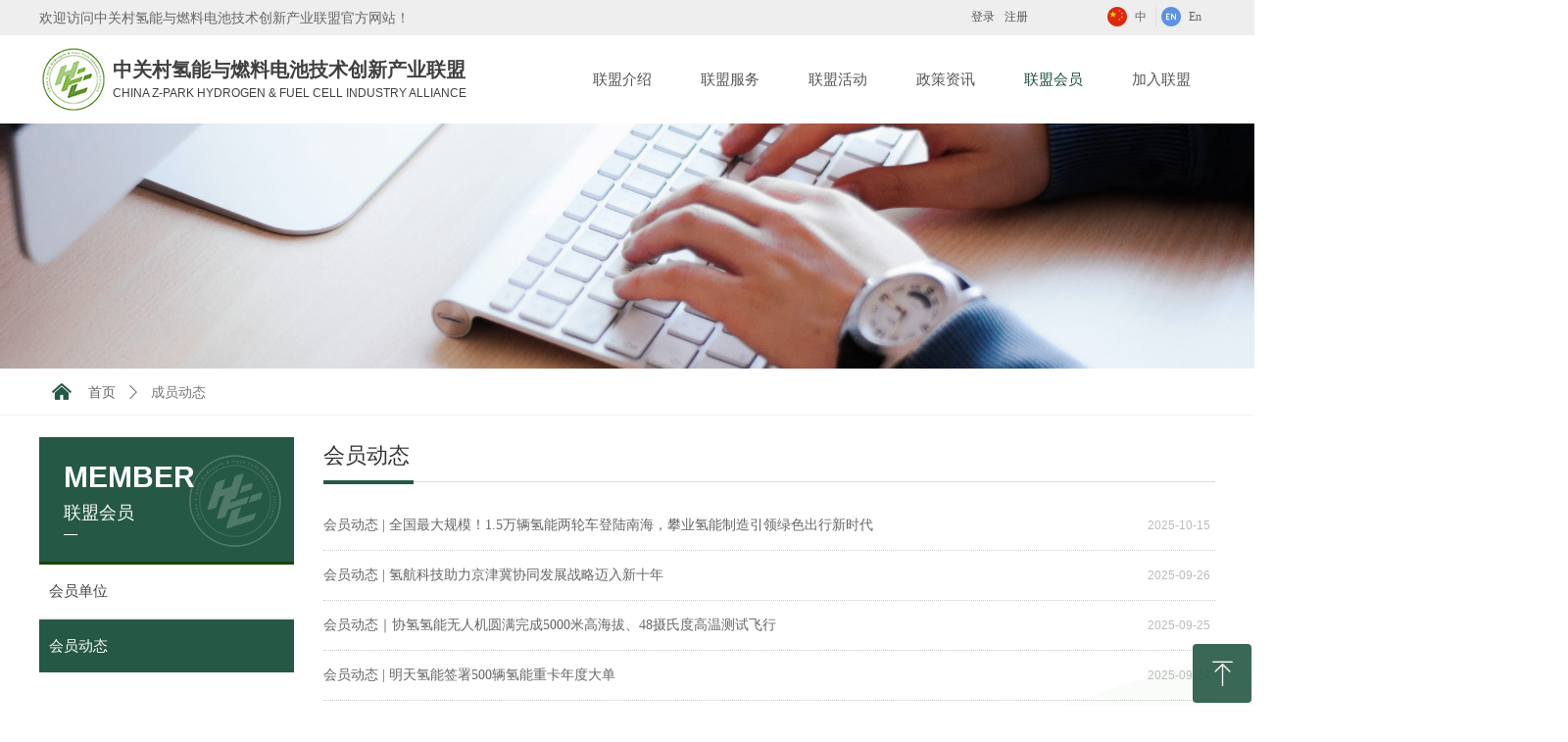

--- FILE ---
content_type: text/css
request_url: https://img.wanwang.xin/pubsf/10329/10329215/css/161702_Pc_zh-CN.css?preventCdnCacheSeed=717110dc0db943ac8c1f39eba80fa71d
body_size: 6211
content:
.tem_71_31 {position: relative;}.tem_71_31 .fullcolumn-outer {background-color: #fff;background-image: none;background-position: 50% 50%;background-repeat: repeat;background-size: auto;background: -moz-linear-gradient(top, none, none);background: -o-linear-gradient(top, none, none);background: linear-gradient(top, none, none);background: -webkit-gradient(linear, left top, left bottom, from(none), to(none));/* border */border-top: 0px solid #eee;border-bottom: 0px solid #eee;/* border radius */border-radius: 0;position: absolute;top: 0px;bottom: 0px;z-index: -1;}.tem_71_31 .fullcolumn-outer.fixed {background-color: #fff;background-image: none;background-position: 0 0;background-repeat: no-repeat;background-size: auto;background: -moz-linear-gradient(top, none, none);background: -o-linear-gradient(top, none, none);background: linear-gradient(top, none, none);background: -webkit-gradient(linear, left top, left bottom, from(none), to(none));/* border */border-top: 0px solid transparent;border-bottom: 0px solid transparent;-moz-box-shadow: 0.000000px 3.000000px 7px rgba(0,0,0,.1);-webkit-box-shadow: 0.000000px 3.000000px 7px rgba(0,0,0,.1);-ms-box-shadow: 0.000000px 3.000000px 7px rgba(0,0,0,.1);-o-box-shadow: 0.000000px 3.000000px 7px rgba(0,0,0,.1);box-shadow: 0.000000px 3.000000px 7px rgba(0,0,0,.1);box-sizing: border-box;}.tem_71_31 .fullcolumn-inner {background-color: transparent;background-image: none;background-repeat: repeat;background-position: 50% 50%;background-size: auto;background: -moz-linear-gradient(top, none, none);background: -o-linear-gradient(top, none, none);background: linear-gradient(top, none, none);background: -webkit-gradient(linear, left top, left bottom, from(none), to(none));position: relative;margin: 0 auto;width: 100%;height: 100%;}.smartFixed .tem_71_31 .fullcolumn-outer {left: 0 !important;}/*.tem_74_12 {overflow: hidden !important;}*/.tem_74_12 .w-image-box {text-align: center;border-top: 0px solid #fff;border-right: 0px solid #fff;border-bottom: 0px solid #fff;border-left: 0px solid #fff;border-radius: 1px;-webkit-opacity: 1;-moz-opacity: 1;-ms-opacity: 1;opacity: 1;filter: alpha(opacity=100);-moz-box-shadow: 0 0 0 transparent;-webkit-box-shadow: 0 0 0 transparent;-ms-box-shadow: 0 0 0 transparent;-o-box-shadow: 0 0 0 transparent;box-shadow: 0 0 0 transparent;box-sizing: border-box;overflow: hidden;width: 100%;height: 100%;}.tem_74_12 .w-image-box img {border: 0;width: 100%;height: 100%;display: block;/*object-fit: cover;*/}.tem_74_12 .w-image-box .imgCliped {width: 100% !important;height: 100% !important;margin-left: 0 !important;margin-top: 0 !important;}.tem_93_13 {color: inherit;}.tem_93_13 h1, .tem_93_13 h2, .tem_93_13 h3, .tem_93_13 h4, .tem_93_13 h5, .tem_93_13 h6 {font-weight: normal;line-height: 1.2;}.tem_93_13 h2 {font-size: 1.5em;font-weight: normal;}.tem_93_13 h1 {font-size: 2em;font-weight: normal;}.tem_93_13 h3 {font-size: 1.17em;font-weight: normal;}.tem_93_13 h4 {font-size: 13px;font-weight: normal;}.tem_93_13 h5 {font-size: 0.83em;font-weight: normal;}.tem_93_13 h6 {font-size: 0.67em;font-weight: normal;}#cke_txtc_tem_93_13 {z-index: 1000001 !important;}.cke_editor_txtc_tem_93_13_dialog .cke_dialog {z-index: 1000001 !important;}.cke_dialog_background_cover {z-index: 100000 !important;}.hidden-border {border: transparent 1px dotted;}table.cke_show_border,table.cke_show_border > tr > td,table.cke_show_border > tr > th,table.cke_show_border > tbody > tr > td,table.cke_show_border > tbody > tr > th,table.cke_show_border > thead > tr > td,table.cke_show_border > thead > tr > th,table.cke_show_border > tfoot > tr > td,table.cke_show_border > tfoot > tr > th {border: #d3d3d3 1px dotted;}.tem_108_35 .w-button {/*-block-*/display: inline-block;/*-margin-*/margin: 0;padding: 0;/*-border-*/border-top: 0px solid #3099dd;border-right: 0px solid #3099dd;border-bottom: 0px solid #3099dd;border-left: 0px solid #3099dd;/*-border-radius-*/-moz-border-radius: 0;-webkit-border-radius: 0;-ms-border-radius: 0;-o-border-radius: 0;border-radius: 0;/*-background-*/background-color: transparent;background-image: none;background-repeat: no-repeat;background-position: 50% 50%;background: -moz-linear-gradient(top, none, none);background: -webkit-gradient(linear, left top, left bottom, from(none), to(none));background: -o-linear-gradient(top, none, none);background: linear-gradient(top, none, none);background-size: auto;/*-box-shadow-*/-moz-box-shadow: 0 0 0 rgba(0, 0, 0, 0.5);-webkit-box-shadow: 0 0 0 rgba(0, 0, 0, 0.5);-ms-box-shadow: 0 0 0 rgba(0, 0, 0, 0.5);-o-box-shadow: 0 0 0 rgba(0, 0, 0, 0.5);box-shadow: 0 0 0 rgba(0, 0, 0, 0.5);cursor: pointer;outline: none;text-align: center;}.tem_108_35 .w-button:hover {/*-border-*/border-top-color: #2188ca;border-right-color: #2188ca;border-bottom-color: #2188ca;border-left-color: #2188ca;/*-background-*/background: transparent;background-image: none;background-repeat: no-repeat;background-position: 50% 50%;background: -moz-linear-gradient(top, none, none);background: -webkit-gradient(linear, left top, left bottom, from(none), to(none));background: -o-linear-gradient(top, none, none);background: linear-gradient(top, none, none);background-size: auto;/*-box-shadow-*/-moz-box-shadow: 0 0 0 transparent;-webkit-box-shadow: 0 0 0 transparent;-ms-box-shadow: 0 0 0 transparent;-o-box-shadow: 0 0 0 transparent;box-shadow: 0 0 0 transparent;}.tem_108_35 .w-button-position {/*-block-*/display: block;padding: 0 5px;}.tem_108_35 .w-button .w-button-icon {/*-block-*/display: inline-block;/*-margin-*/margin-right: 3px;/*-font-*/font-size: 12px;color: #FFF;font-weight: 400;font-style: normal;vertical-align: top;}.tem_108_35 .w-button:hover .w-button-icon {color: #FFF;font-size: 12px;font-weight: 400;}.tem_108_35 .w-button .w-button-icon.w-icon-hide {display: none;}.tem_108_35 .w-button .w-button-text {/*-block-*/display: inline-block;/*-font-*/font-family: Tahoma;font-size: 12px;color: #FFF;font-weight: 400;text-decoration: none;font-style: normal;vertical-align: top;*vertical-align: middle;width: 100%;}.tem_108_35 .w-button:hover .w-button-text {color: #FFF;font-size: 12px;font-weight: 400;font-style: normal;text-decoration: none;}.tem_108_35 .w-button .w-button-text span:focus {outline: none;}.tem_128_7 > .w-container {border-radius: 0px;-webkit-border-radius: 0px;-moz-border-radius: 0px;border-right: 0 none transparent;border-top: 0 none transparent;border-bottom: 0 none transparent;border-left: 0 none transparent;border-radius: 0px;background-color: rgb(238, 238, 238);background-image: none;background-repeat: repeat;background-position: 0 0;background: -moz-linear-gradient(top, none, none);background: -o-linear-gradient(top, none, none);background: -ms-linear-gradient(top, none,none);background: linear-gradient(top, none, none);background: -webkit-gradient(linear, left top, left bottom, from(none), to(none));background-size: auto;/*-box-shadow-*/-moz-box-shadow: 0 0 0 transparent;-webkit-box-shadow: 0 0 0 transparent;-ms-box-shadow: 0 0 0 transparent;-o-box-shadow: 0 0 0 transparent;box-shadow: 0 0 0 transparent;position: absolute;left: 0px;top: 0px;bottom: 0px;right: 0px;}.tem_128_7 > .w-container > div {width: 100%;height: 100%;position: relative;}#smv_tem_116_7 {height: auto !important;}.tem_116_7 .w-language {/* margin */padding: 0;margin: 0;/* size */width: 110px;height: 24px;}.tem_116_7 .w-language .w-language-group {/* margin */margin: 0;padding: 0;/* size */width: 100%;height: auto;}.tem_116_7 .w-language .w-language-group .w-language-item {padding: 0;/*float*/float: left;/*font*/line-height: 20px;list-style: none;}.tem_116_7 .w-language .w-language-group .w-language-item .w-language-link {padding: 0;margin: 0;display: inline-block;*display: inline;*zoom: 1;font-family: Tahoma;font-size: 12px;color: #666;font-weight: normal;font-style: normal;text-decoration: none;vertical-align: top;}.tem_116_7 .w-language .w-language-group .w-language-item .w-language-link:hover {/*font*/font-weight: normal;font-style: normal;text-decoration: none;color: #333;}.tem_116_7 .w-language .w-language-group .w-language-item .w-language-item-line {display: inline-block;*display: inline;*zoom: 1;width: 0;height: 20px;border-left: 1px solid #ddd;margin: 0 5px;vertical-align: top;}.tem_116_7 .w-language .w-language-group .w-language-item:last-child .w-language-item-line{display:none;}.tem_116_7 .w-language .w-language-group .w-language-item .w-language-img {display: inline-block;*display: inline;*zoom: 1;margin-right: 5px;width: 20px;height: 20px;line-height: 20px;text-align: center;vertical-align: top;font-size: 0;}.tem_116_7 .w-language .w-language-group .w-language-item .w-language-img .w-language-img-line {height: 100%;width: 1px;margin-left: -1px;display: inline-block;*display: inline;*zoom: 1;vertical-align: middle;}.tem_116_7 .w-language .w-language-group .w-language-item .w-language-img img {max-width: 100%;max-height: 100%;vertical-align: middle;}/*- Clearfix -*/.f-clearfix:before, .f-clearfix:after {content: "";display: table;}.f-clearfix:after {clear: both;overflow: hidden;}.f-clearfix {zoom: 1;}.tem_117_7 *{box-sizing:border-box;}.tem_117_7 .w-login-status {margin: 0;padding: 0;list-style: none;width: 100%;text-align: center;}.tem_117_7 .w-login-status .w-login-status-item{margin:0;padding:0;display:inline-block;*display:inline;*zoom:1;position:relative;top:-1px;}.tem_117_7 .w-login-status .w-login-status-item .w-status-login,.tem_117_7 .w-login-status .w-login-status-item .w-status-join{margin:0 3px;padding:0;font-family:Tahoma;font-size:12px;color:#555555;font-weight:400;font-style:normal;text-decoration:none;height:auto;line-height:1.4;}.tem_117_7 .w-login-status .w-login-status-item .w-login-status-icon{position:relative;top:2px;font-style:none;font-size:12px}.tem_117_7 .w-login-status .w-login-status-item .w-status-login:hover,.tem_117_7 .w-login-status .w-login-status-item .w-status-join:hover{margin:0 3px;padding:0;color:#255845;font-weight:400;font-style:normal;text-decoration:none;}/* status ok */.tem_117_7 .w-user-status{margin:0;padding:0;width:100%;}.tem_117_7 .w-user-status:after{content:'';display:block;clear:both;zoom:1;}.tem_117_7 .w-user-status .w-user-name{margin:0;padding:0;overflow:hidden;white-space:nowrap;text-overflow:ellipsis;display:block;height:auto;line-height:1.4;font-family:Tahoma;font-size:12px;color:#555555;font-weight:400;font-style:normal;text-decoration:none;}.tem_117_7 .w-user-status .w-user-name:hover{margin:0;padding:0;color:#255845;font-weight:400;font-style:normal;text-decoration:none;}.tem_117_7 .w-user-status .w-user-btn{margin:0 0 0 3px;padding:4px 5px;*padding-top:5px;display:block;float:right;font-family:Tahoma;font-size:12px;color:#255845;font-weight:400;font-style:normal;text-decoration:none;background-color:transparent;background-image:none;background-repeat:no-repeat;background-position:50% 50%;background:-webkit-linear-gradient(none, none);background:-moz-linear-gradient(none, none);background:-ms-linear-gradient(none, none);background:linear-gradient(none, none);border-top-width:1px;border-top-style:solid;border-top-color:#255845;border-right-width:1px;border-right-style:solid;border-right-color:#255845;border-bottom-width:1px;border-bottom-style:solid;border-bottom-color:#255845;border-left-width:1px;border-left-style:solid;border-left-color:#255845;border-radius:4px;}.tem_117_7 .w-user-status .w-user-btn:hover{color:#fff;font-weight:400;font-style:normal;text-decoration:none;background-color:rgb(37, 88, 69);background-image:none;background-repeat:no-repeat;background-position:50% 50%;background:-webkit-linear-gradient(none, none);background:-moz-linear-gradient(none, none);background:-ms-linear-gradient(none, none);background:linear-gradient(none, none);border-top-color:transparent;border-right-color:transparent;border-bottom-color:transparent;border-left-color:transparent;}.tem_129_44 {color: inherit;}.tem_129_44 h1, .tem_129_44 h2, .tem_129_44 h3, .tem_129_44 h4, .tem_129_44 h5, .tem_129_44 h6 {font-weight: normal;line-height: 1.2;}.tem_129_44 h2 {font-size: 1.5em;font-weight: normal;}.tem_129_44 h1 {font-size: 2em;font-weight: normal;}.tem_129_44 h3 {font-size: 1.17em;font-weight: normal;}.tem_129_44 h4 {font-size: 13px;font-weight: normal;}.tem_129_44 h5 {font-size: 0.83em;font-weight: normal;}.tem_129_44 h6 {font-size: 0.67em;font-weight: normal;}#cke_txtc_tem_129_44 {z-index: 1000001 !important;}.cke_editor_txtc_tem_129_44_dialog .cke_dialog {z-index: 1000001 !important;}.cke_dialog_background_cover {z-index: 100000 !important;}.hidden-border {border: transparent 1px dotted;}table.cke_show_border,table.cke_show_border > tr > td,table.cke_show_border > tr > th,table.cke_show_border > tbody > tr > td,table.cke_show_border > tbody > tr > th,table.cke_show_border > thead > tr > td,table.cke_show_border > thead > tr > th,table.cke_show_border > tfoot > tr > td,table.cke_show_border > tfoot > tr > th {border: #d3d3d3 1px dotted;}.tem_127_53 * {box-sizing: content-box;}.tem_127_53 .w-nav {/* reset */margin: 0;padding: 0;position: relative;/* background */background-color: transparent;background-image: none;background-repeat: no-repeat;background-position: 50% 50%;background: -webkit-linear-gradient(none, none);background: -moz-linear-gradient(none, none);background: -ms-linear-gradient(none, none);background: linear-gradient(none, none);background-size: auto;border-top-left-radius: 0px;border-bottom-left-radius: 0px;border-top-right-radius: 0px;border-bottom-right-radius: 0px;box-shadow: 0 0 0 rgba(0,0,0,0);}.tem_127_53 .w-nav:after {content: '';display: table;clear: both;zoom: 1}.tem_127_53 .w-nav .w-nav-inner {padding: 0;margin: 0;float: left;list-style: none;width: 25%;height: 90px;line-height: 90px;position: relative;z-index: 2;}.tem_127_53 .w-nav .w-nav-item {padding: 0 15px;margin: 0;position: relative;height: 100%;line-height: inherit;}.tem_127_53 .w-nav .w-nav-item .w-nav-item-link {/* reset */margin: 0;padding: 0;text-decoration: none;outline: none;display: block;height: 100%;font-family: 'Noto Sans CJK';color: #555555;font-weight: normal;font-style: normal;text-decoration: none;text-align: center;white-space: nowrap;overflow: hidden;text-overflow: ellipsis;}.tem_127_53 .w-nav .w-nav-item .w-nav-item-link .w-link-txt {font-family: 'Noto Sans CJK';font-size: 15px;}.tem_127_53 .w-nav .w-nav-item .w-nav-item-link .mw-iconfont {font-size: 15px;}.tem_127_53 .w-nav .w-subnav-item {margin: 0;padding: 0;}.tem_127_53 .w-nav .w-subnav {/* reset */margin: 0px 0 0 !important;padding: 0;display: none;overflow: hidden;width: 110px;/* background */background-color: rgb(255, 255, 255);background-image: none;background-repeat: no-repeat;background-position: 50% 50%;background: -webkit-linear-gradient(none, none);background: -moz-linear-gradient(none, none);background: -ms-linear-gradient(none, none);background: linear-gradient(none, none);background-size: auto;}.tem_127_53 .w-nav .w-subnav-item {/* reset */margin: 0;padding: 0;list-style: none;}.tem_127_53 .w-nav .w-subnav-item .w-subnav-link {/* reset */margin: 0;padding: 0 15px;height: 100%;line-height: 44px;outline: none;display: block;white-space: nowrap;overflow: hidden;text-overflow: ellipsis;height: 44px;color: #555555;font-size: 14px;font-weight: 400;font-style: normal;text-decoration: none;text-align: center;}.tem_127_53 .w-nav .w-subnav-item .w-subnav-link .mw-iconfont {font-size: 14px;}.tem_127_53 .w-nav .w-subnav-item .w-subnav-link .w-link-txt {/* height */font-family: Tahoma;}/* hover */.tem_127_53 .w-nav .w-nav-inner:hover .w-nav-item .w-nav-item-link {color: #1b4d3a;font-weight: normal;font-style: normal;text-decoration: none;}/* subnav-hover */.tem_127_53 .w-subnav .w-subnav-item:hover {background-color: rgb(37, 88, 69);background-image: none;background-repeat: no-repeat;background-position: 50% 50%;background: -webkit-linear-gradient(none, none);background: -moz-linear-gradient(none, none);background: -ms-linear-gradient(none, none);background: linear-gradient(none, none);background-size: auto;}.tem_127_53 .w-nav .w-subnav-item:hover .w-subnav-link:hover {color: #fff;font-weight: 400;font-style: normal;text-decoration: none;}.tem_127_53 .w-nav .w-subnav-item .w-subnav-link .navchildren {display: none;}.tem_127_53 .w-nav .w-subnav-item:hover .w-subnav-link:hover .navchildren {display: inline;}/* current */.tem_127_53 .w-nav .w-nav-item.current {background-color: transparent;background-image: none;background-repeat: no-repeat;background-position: 50% 50%;background: -webkit-linear-gradient(none, none);background: -moz-linear-gradient(none, none);background: -ms-linear-gradient(none, none);background: linear-gradient(none, none);background-size: auto;}.tem_127_53 .w-nav .w-nav-item.current .w-nav-item-link {color: #1b4d3a;font-weight: normal;font-style: normal;text-decoration: none;}.tem_127_53 .w-nav .sliding-box:first-child + .w-nav-inner .w-nav-item.current {border-top-left-radius: 0px;border-bottom-left-radius: 0px;}.tem_127_53 .w-nav .w-nav-inner:last-child .w-nav-item.current {border-top-right-radius: 0px;border-bottom-right-radius: 0px;}/* current */.tem_127_53 .w-nav .w-subnav-item.current {background-color: rgb(37, 88, 69);background-image: none;background-repeat: no-repeat;background-position: 50% 50%;background: -webkit-linear-gradient(none, none);background: -moz-linear-gradient(none, none);background: -ms-linear-gradient(none, none);background: linear-gradient(none, none);background-size: auto;}.tem_127_53 .w-nav .w-subnav-item.current .w-subnav-link {color: #fff;font-weight: 400;font-style: normal;text-decoration: none;}.tem_127_53 .sliding-box {padding: 0;margin: 0;list-style: none;width: 660px;height: 90px;overflow: hidden;position: absolute;top: -0px;left: -0px;border-radius: 0;z-index: 1;/* border */border-top-width: 0px;border-right-width: 0px;border-bottom-width: 0px;border-left-width: 0px;border-top-style: solid;border-right-style: solid;border-bottom-style: solid;border-left-style: solid;border-top-color: #F38E00;border-right-color: #F38E00;border-bottom-color: #F38E00;border-left-color: #F38E00;}.tem_127_53 .sliding-box .sliding {display: none;padding: 0;margin: 0;position: absolute;width: 25%;left: 0;top: 0;height: 90px;background-color: transparent;background-image: none;background-repeat: no-repeat;background-position: 50% 50%;background: -webkit-linear-gradient(none, none);background: -moz-linear-gradient(none, none);background: -ms-linear-gradient(none, none);background: linear-gradient(none, none);background-size: auto;}#smv_tem_97_19:hover {z-index: 9999 !important;}.tem_97_19_c.w-cs {position: absolute;right: 3px;z-index: 9999;font-family: Tahoma;overflow: hidden;}.tem_97_19_c.w-cs ul.w-cs-btn {margin: 0;padding: 0;list-style: none;}.tem_97_19_c.w-cs ul.w-cs-btn li {position: relative;height: 60px;margin-bottom: 3px;border-top-color: #fff;border-top-width: 0;border-top-style: solid;border-right-color: #fff;border-right-width: 0;border-right-style: solid;border-bottom-color: #fff;border-bottom-width: 0;border-bottom-style: solid;border-left-color: #fff;border-left-width: 0;border-left-style: solid;border-radius: 4px;box-shadow: 0px 0px 0px rgba(0,0,0,0);clear: both;/*width: 100%;*/overflow: hidden;white-space: nowrap;text-overflow: ellipsis;color: rgba(255,255,255,1);}.tem_97_19_c.w-cs ul.w-cs-btn li .w-cs-list-warp {position: relative;z-index: 99;background-color: rgba(37, 88, 69, 0.9);background-image: none;background-repeat: repeat;background-position: 0 0;background: -moz-linear-gradient(top, none, none);background: -o-linear-gradient(top, none, none);background: linear-gradient(top, none, none);background: -webkit-gradient(linear, left top, left bottom, from(none), to(none));}.tem_97_19_c.w-cs ul li:hover {border-color: #fff;color: rgba(255,255,255,1);}.tem_97_19_c.w-cs ul li:hover .w-cs-list-warp {background-color: rgb(37, 88, 69);background-image: none;background-repeat: repeat;background-position: 0 0;background: -moz-linear-gradient(top, none, none);background: -o-linear-gradient(top, none, none);background: linear-gradient(top, none, none);background: -webkit-gradient(linear, left top, left bottom, from(none), to(none));}.tem_97_19_c.w-cs ul .w-cs-list.w-hide {display: none;}.tem_97_19_c.w-cs ul .w-cs-list span.w-cs-icon {display: block;float: left;width: 60px;height: 60px;line-height: 60px;text-align: center;border-radius: 4px;}.tem_97_19_c.w-cs ul .w-cs-list span.w-cs-icon i {font-size: 34px;color: rgba(255,255,255,1);}.tem_97_19_c.w-cs ul li:hover span.w-cs-icon i {font-size: 34px;color: #fff;}.tem_97_19_c.w-cs ul li:hover .w-cs-text {color: #fff;}.tem_97_19_c.w-cs ul.w-cs-btn li .w-cs-icon i.icon-phone,.tem_97_19_c.w-cs ul.w-cs-btn li .w-cs-icon i.icon-qrcode {font-size: 29px;}.tem_97_19_c.w-cs .w-cs-list .w-cs-text {padding-right: 20px;padding-left: 2px;line-height: 60px;color: rgba(255,255,255,1);font-size: 14px;font-weight: 400;font-style: normal;font-family: Tahoma;text-decoration: none;text-align: left;white-space: nowrap;overflow: hidden;text-overflow: ellipsis;display: block;}.tem_97_19_c.w-cs .w-cs-code {padding: 0 20px 20px;}.tem_97_19_c.w-cs .w-cs-code img {margin: 0 auto;display: block;width: 160px;height: auto;}.tem_83_17 {position: relative;}.tem_83_17 .fullcolumn-outer {background-color: transparent;background-image: none;background-position: 50% 50%;background-repeat: no-repeat;background: -moz-linear-gradient(top, none, none);background: -o-linear-gradient(top, none, none);background: linear-gradient(top, none, none);background: -webkit-gradient(linear, left top, left bottom, from(none), to(none));background-size: auto;position: absolute;top: 0px;bottom: 0px;z-index: -1;}.tem_83_17 .fullcolumn-inner {background-color: transparent;background-image: none;background-repeat: repeat;background-position: 50% 50%;background: -moz-linear-gradient(top, none, none);background: -o-linear-gradient(top, none, none);background: linear-gradient(top, none, none);background: -webkit-gradient(linear, left top, left bottom, from(none), to(none));position: relative;margin: 0 auto;width: 100%;height: 100%;}.smartFixed .tem_83_17 .fullcolumn-outer {left: 0 !important;}.tem_84_38 .w-company-info {line-height: 30px;text-align: left;}.tem_84_38 .w-company-info .company-info-item {overflow: hidden;}.tem_84_38 .w-company-info .company-info-item a {display: block;margin-bottom: 4px;color: #eeeeee;font-size: 14px;font-family: Tahoma;font-weight: 400;text-decoration: none;font-style: normal;}.tem_84_38 .w-company-info .company-info-item .company-info-titleBox {float: left;text-align: right;width: 70px;overflow: hidden;text-overflow: ellipsis;white-space: nowrap;}.tem_84_38 .w-company-info .company-info-item .company-info-icon {display: inline-block;*display: inline;*zoom: 1;width: 18px;margin-right: 5px;vertical-align: top;}.tem_84_38 .w-company-info .company-info-item .ltd-icon {color: #eeeeee;font-size: 18px;}.tem_84_38 .w-company-info .company-info-item .company-info-title {color: ##666;*display: inline;*zoom: 1;}.tem_84_38 .company-info-item .company-text {overflow: hidden;word-wrap: break-word;}.tem_84_38 .w-company-info .company-info-item .company-info-icon.mw-icon-hide {display: none}.tem_84_38 .w-company-info .company-info-item .company-info-title.mw-icon-hide {display: none}.tem_86_36 * {box-sizing: content-box;}.tem_86_36 .w-nav {/* reset */margin: 0;padding: 0;/* size */width: 300px;height: 28px;/* border */border-top-width: 0;border-right-width: 0;border-bottom-width: 0;border-left-width: 0;border-top-style: solid;border-right-style: solid;border-bottom-style: solid;border-left-style: solid;border-top-color: transparent;border-right-color: transparent;border-bottom-color: transparent;border-left-color: transparent;border-radius: 0;box-shadow: 0 0 0 rgba(0,0,0,0);}.tem_86_36 .w-nav:after {content: '';display: table;clear: both;zoom: 1;}.tem_86_36 .w-nav .w-nav-inner {padding: 0;margin: 0;float: left;list-style: none;width: 23%;height: 28px;line-height: 28px;/* background */background-color: transparent;background-image: none;background-repeat: no-repeat;background-position: 50% 50%;background: -webkit-linear-gradient(none, none);background: -moz-linear-gradient(none, none);background: -ms-linear-gradient(none, none);background: linear-gradient(none, none);background-size: auto;}.tem_86_36 .w-nav .w-nav-item {padding: 0;margin: 0;position: relative;height: 100%;line-height: inherit;}.tem_86_36 .w-nav .w-nav-inner:first-child {border-top-left-radius: 0;border-bottom-left-radius: 0;}.tem_86_36 .w-nav .w-nav-inner:last-child {border-top-right-radius: 0;border-bottom-right-radius: 0;}.tem_86_36 .w-nav .w-nav-inner:first-child .w-nav-item.current {border-top-left-radius: 0;border-bottom-left-radius: 0;}.tem_86_36 .w-nav .w-nav-inner:last-child .w-nav-item.current {border-top-right-radius: 0;border-bottom-right-radius: 0;}.tem_86_36 .w-nav .w-nav-item .w-nav-item-line {padding: 0;margin: 0;display: block;position: absolute;height: 100%;width: 0;top: 0;left: -0px;border-left-width: 0px;border-left-style: solid;border-left-color: #EEEEEE;}.tem_86_36 .w-nav .w-nav-inner:first-child .w-nav-item .w-nav-item-line {display: none;}.tem_86_36 .w-nav .w-nav-item .w-nav-item-link {/* reset */margin: 0;padding: 0;text-decoration: none;outline: none;display: block;height: 100%;color: #cccccc;font-weight: normal;font-style: normal;text-decoration: none;text-align: left;white-space: nowrap;overflow: hidden;text-overflow: ellipsis;}.tem_86_36 .w-nav .w-nav-item .w-nav-item-link .w-link-txt {font-family: 'Noto Sans CJK';font-size: 14px;}.tem_86_36 .w-nav .w-nav-item .w-nav-item-link .mw-iconfont {font-size: 14px;}.tem_86_36 .w-nav .w-subnav {/* reset */margin: 0;padding: 0;position: relative;display: none;overflow: hidden;/* background */}.tem_86_36 .w-nav .w-subnav.userWidth {width: 120px;}.tem_86_36 .w-nav .w-subnav-item {/* reset */margin: 0;padding: 0;list-style: none;background-color: transparent;background-image: none;background-repeat: no-repeat;background-position: 50% 50%;background: -webkit-linear-gradient(none, none);background: -moz-linear-gradient(none, none);background: -ms-linear-gradient(none, none);background: linear-gradient(none, none);background-size: auto;}.tem_86_36 .w-nav .w-subnav-item .w-subnav-link {/* reset */margin: 0;padding: 0 15px;height: 100%;line-height: 70px;outline: none;display: block;white-space: nowrap;overflow: hidden;text-overflow: ellipsis;height: 70px;color: #383838;font-size: 12px;font-weight: normal;font-style: normal;text-decoration: none;text-align: center;}.tem_86_36 .w-nav .w-subnav-item .w-subnav-link .w-link-txt {/* height */font-family: Tahoma;}.tem_86_36 .w-nav .w-subnav-item .w-subnav-link .mw-iconfont{font-size:12px;}/* hover */.tem_86_36 .w-nav .w-nav-inner:hover {background-color: transparent;background-image: none;background-repeat: no-repeat;background-position: 50% 50%;background: -webkit-linear-gradient(none, none);background: -moz-linear-gradient(none, none);background: -ms-linear-gradient(none, none);background: linear-gradient(none, none);background-size: auto;}.tem_86_36 .w-nav .w-nav-inner:hover .w-nav-item-link {color: #ffffff;font-weight: 400;font-style: normal;text-decoration: none;}/* subnav-hover */.tem_86_36 .w-subnav .w-subnav-item:hover {background-color: transparent;background-image: none;background-repeat: no-repeat;background-position: 50% 50%;background: -webkit-linear-gradient(none, none);background: -moz-linear-gradient(none, none);background: -ms-linear-gradient(none, none);background: linear-gradient(none, none);background-size: auto;}.tem_86_36 .w-nav .w-subnav-item:hover .w-subnav-link:hover {color: #059FE9;font-weight: 400;font-style: normal;text-decoration: none;}/* current */.tem_86_36 .w-nav .w-nav-item.current {background-color: transparent;background-image: none;background-repeat: no-repeat;background-position: 50% 50%;background: -webkit-linear-gradient(none, none);background: -moz-linear-gradient(none, none);background: -ms-linear-gradient(none, none);background: linear-gradient(none, none);background-size: auto;}.tem_86_36 .w-nav .w-nav-item.current .w-nav-item-link {color: #ffffff;font-weight: 400;font-style: normal;text-decoration: none;}/* current */.tem_86_36 .w-nav .w-subnav-item.current {background-color: transparent;background-image: none;background-repeat: no-repeat;background-position: 50% 50%;background: -webkit-linear-gradient(none, none);background: -moz-linear-gradient(none, none);background: -ms-linear-gradient(none, none);background: linear-gradient(none, none);background-size: auto;}.tem_86_36 .w-nav .w-subnav-item.current .w-subnav-link {color: #059FE9;font-weight: 400;font-style: normal;text-decoration: none;}.tem_87_38 > .w-container {border-radius: 0px;-webkit-border-radius: 0px;-moz-border-radius: 0px;border-right: 0 none transparent;border-top: 0 none transparent;border-bottom: 0 none transparent;border-left: 0 none transparent;border-radius: 0px;background-color: rgb(243, 243, 243);background-image: none;background-repeat: repeat;background-position: 0 0;background: -moz-linear-gradient(top, none, none);background: -o-linear-gradient(top, none, none);background: -ms-linear-gradient(top, none,none);background: linear-gradient(top, none, none);background: -webkit-gradient(linear, left top, left bottom, from(none), to(none));background-size: auto;/*-box-shadow-*/-moz-box-shadow: 0 0 0 transparent;-webkit-box-shadow: 0 0 0 transparent;-ms-box-shadow: 0 0 0 transparent;-o-box-shadow: 0 0 0 transparent;box-shadow: 0 0 0 transparent;position: absolute;left: 0px;top: 0px;bottom: 0px;right: 0px;}.tem_87_38 > .w-container > div {width: 100%;height: 100%;position: relative;}/*.tem_88_56 {overflow: hidden !important;}*/.tem_88_56 .w-image-box {text-align: center;border-top: 0px solid #fff;border-right: 0px solid #fff;border-bottom: 0px solid #fff;border-left: 0px solid #fff;border-radius: 1px;-webkit-opacity: 1;-moz-opacity: 1;-ms-opacity: 1;opacity: 1;filter: alpha(opacity=100);-moz-box-shadow: 0 0 0 transparent;-webkit-box-shadow: 0 0 0 transparent;-ms-box-shadow: 0 0 0 transparent;-o-box-shadow: 0 0 0 transparent;box-shadow: 0 0 0 transparent;box-sizing: border-box;overflow: hidden;width: 100%;height: 100%;}.tem_88_56 .w-image-box img {border: 0;width: 100%;height: 100%;display: block;/*object-fit: cover;*/}.tem_88_56 .w-image-box .imgCliped {width: 100% !important;height: 100% !important;margin-left: 0 !important;margin-top: 0 !important;}.tem_94_34 {color: inherit;}.tem_94_34 h1, .tem_94_34 h2, .tem_94_34 h3, .tem_94_34 h4, .tem_94_34 h5, .tem_94_34 h6 {font-weight: normal;line-height: 1.2;}.tem_94_34 h2 {font-size: 1.5em;font-weight: normal;}.tem_94_34 h1 {font-size: 2em;font-weight: normal;}.tem_94_34 h3 {font-size: 1.17em;font-weight: normal;}.tem_94_34 h4 {font-size: 13px;font-weight: normal;}.tem_94_34 h5 {font-size: 0.83em;font-weight: normal;}.tem_94_34 h6 {font-size: 0.67em;font-weight: normal;}#cke_txtc_tem_94_34 {z-index: 1000001 !important;}.cke_editor_txtc_tem_94_34_dialog .cke_dialog {z-index: 1000001 !important;}.cke_dialog_background_cover {z-index: 100000 !important;}.hidden-border {border: transparent 1px dotted;}table.cke_show_border,table.cke_show_border > tr > td,table.cke_show_border > tr > th,table.cke_show_border > tbody > tr > td,table.cke_show_border > tbody > tr > th,table.cke_show_border > thead > tr > td,table.cke_show_border > thead > tr > th,table.cke_show_border > tfoot > tr > td,table.cke_show_border > tfoot > tr > th {border: #d3d3d3 1px dotted;}/*.tem_106_36 {overflow: hidden !important;}*/.tem_106_36 .w-image-box {text-align: center;border-top: 0px solid #fff;border-right: 0px solid #fff;border-bottom: 0px solid #fff;border-left: 0px solid #fff;border-radius: 0px;-webkit-opacity: 1;-moz-opacity: 1;-ms-opacity: 1;opacity: 1;filter: alpha(opacity=100);-moz-box-shadow: 0 0 0 transparent;-webkit-box-shadow: 0 0 0 transparent;-ms-box-shadow: 0 0 0 transparent;-o-box-shadow: 0 0 0 transparent;box-shadow: 0 0 0 transparent;box-sizing: border-box;overflow: hidden;width: 100%;height: 100%;}.tem_106_36 .w-image-box img {border: 0;width: 100%;height: 100%;display: block;/*object-fit: cover;*/}.tem_106_36 .w-image-box .imgCliped {width: 100% !important;height: 100% !important;margin-left: 0 !important;margin-top: 0 !important;}.tem_126_31 .w-code{/*-padding-*/padding:0;margin:0;/*-size-*/width:200px;height:20px;}.con_105_42 .w-slide {margin: 0;padding: 0;width:100%;height: 250px;position: relative;top: 0px;left: 0px;overflow: hidden;visibility: hidden;z-index: 1 !important;}.con_105_42 .w-slide-inner {margin: 0;padding: 0;cursor: default;position: relative;top: 0px;left: 0px;height: 250px;overflow: hidden;}.con_105_42 .w-slide-inner .content-box {background-repeat: no-repeat;background-position: 50% 50%;background-size: cover;opacity: 1;}.con_105_42 .w-slide-inner .content-box > .content-box-inner {width: 100% !important;height: 250px !important;position: absolute;z-index: 0 !important;top: 0;left: 0;background-size: cover;}.con_105_42 .w-slide-inner .content-box>.smAreaC {height: 250px;}.con_105_42 .w-slide-btn-box {margin: 0;padding: 0;position: absolute;bottom: 16px;right: 16px;}.con_105_42 .w-slide-btn-box div, .con_105_42 .w-slide-btn-box div:hover, .con_105_42 .w-slide-btn-box .w-slide-btnav {margin: 0;padding: 0;position: absolute;width: 15px;height: 15px;border-radius: 50%;overflow: hidden;cursor: pointer;}.con_105_42 .w-slide-btn-box .w-slide-btnav {background-color: transparent;}.con_105_42 .w-slide-btn-box div {background-color: rgba(255, 255, 255, 0.2);}.con_105_42 .w-slide-btn-box .w-slide-btnav {background-color: rgb(255, 255, 255);}.con_105_42 .w-slide-btn-box .w-slide-btndn, .con_105_42 .w-slide-btn-box .dn:hover {}.con_105_42 .w-slide .w-slide-arrowl {margin: 0;padding: 0;top: 0px;left: 10px !important;}.con_105_42 .w-slide .w-slide-arrowr {margin: 0;padding: 0;top: 0px;left:auto !important;right: 10px;}.con_105_42 .w-slide .w-slide-arrowl,.con_105_42 .w-slide .w-slide-arrowr {margin: 0;padding: 20px 8px;display: block;position: absolute;background-color: rgb(255, 255, 255);cursor: pointer;text-align: center;overflow: hidden;transition: all 0ms linear;}.con_105_42 .w-slide .w-slide-arrowl .w-itemicon,.con_105_42 .w-slide .w-slide-arrowr .w-itemicon {color: #FFF;font-size: 20px;-moz-opacity: .8;-webkit-opacity: .8;-ms-opacity: .8;-o-opacity: .8;opacity: .8;}.con_105_42 .w-slide .w-slide-arrowl:hover {color: #fff;}.con_105_42 .w-slide .w-slide-arrowr:hover {color: #fff;}.con_105_42 .w-slide .w-slide-arrowl.w-slide-arrowldn {background-position: -256px -37px;}.con_105_42 .w-slide .w-slide-arrowr.w-slide-arrowrdn {background-position: -315px -37px;}.con_105_42 {position: relative;}.smart-resize .con_105_42 .w-slide-control {display: block;}.con_105_42 .w-slide-control {display: none;padding: 0 8px;position: absolute;border-radius: 4px 4px 0 0;background-color: #609ee9;width: 120px;height: 32px;line-height: 32px;font-size: 12px;color: #FFF;text-align: center;}.con_105_42 .w-slide-control.w-control-top {top: -32px;left: 248px;}.con_105_42 .w-slide-control.w-control-bottom {bottom: -32px;left: 248px;border-radius: 0 0 4px 4px;}.con_105_42 .w-slide-control .w-control-link {width: 20px;height: 32px;float: left;text-decoration: none;}.con_105_42 .w-slide-control .w-control-link .w-control-icon {margin-top: 7px;display: block;width: 18px;height: 18px;line-height: 18px;border-radius: 50px;background-color: #3E89E5;}.con_105_42 .w-slide-control .w-control-link .w-control-icon .mw-iconfont {color: #FFF;font-size: 10px;}.con_105_42 .w-slide-control .w-control-text {width: 80px;float: left;display: inline-block;font-family: Tahoma;}.con_105_42 .w-slide-control .w-control-link .mw-iconfont {font-size: 12px;color: #FFF;}.con_105_42 .w-slide-control .w-control-link .mw-iconfont:hover {color: #ecf5ff;}.con_109_0 > .w-container {border-radius: 0px;-webkit-border-radius: 0px;-moz-border-radius: 0px;border-right: 0 none transparent;border-top: 0 none transparent;border-bottom: 3px solid #1c4208;border-left: 0 none transparent;border-radius: 0px;background-color: rgb(37, 88, 69);background-image: none;background-repeat: repeat;background-position: 0 0;background: -moz-linear-gradient(top, none, none);background: -o-linear-gradient(top, none, none);background: -ms-linear-gradient(top, none,none);background: linear-gradient(top, none, none);background: -webkit-gradient(linear, left top, left bottom, from(none), to(none));background-size: auto;/*-box-shadow-*/-moz-box-shadow: 0 0 0 transparent;-webkit-box-shadow: 0 0 0 transparent;-ms-box-shadow: 0 0 0 transparent;-o-box-shadow: 0 0 0 transparent;box-shadow: 0 0 0 transparent;position: absolute;left: 0px;top: 0px;bottom: 0px;right: 0px;}.con_109_0 > .w-container > div {width: 100%;height: 100%;position: relative;}.con_110_0 {color: inherit;}.con_110_0 h1, .con_110_0 h2, .con_110_0 h3, .con_110_0 h4, .con_110_0 h5, .con_110_0 h6 {font-weight: normal;line-height: 1.2;}.con_110_0 h2 {font-size: 1.5em;font-weight: normal;}.con_110_0 h1 {font-size: 2em;font-weight: normal;}.con_110_0 h3 {font-size: 1.17em;font-weight: normal;}.con_110_0 h4 {font-size: 13px;font-weight: normal;}.con_110_0 h5 {font-size: 0.83em;font-weight: normal;}.con_110_0 h6 {font-size: 0.67em;font-weight: normal;}#cke_txtc_con_110_0 {z-index: 1000001 !important;}.cke_editor_txtc_con_110_0_dialog .cke_dialog {z-index: 1000001 !important;}.cke_dialog_background_cover {z-index: 100000 !important;}.hidden-border {border: transparent 1px dotted;}table.cke_show_border,table.cke_show_border > tr > td,table.cke_show_border > tr > th,table.cke_show_border > tbody > tr > td,table.cke_show_border > tbody > tr > th,table.cke_show_border > thead > tr > td,table.cke_show_border > thead > tr > th,table.cke_show_border > tfoot > tr > td,table.cke_show_border > tfoot > tr > th {border: #d3d3d3 1px dotted;}/*.con_111_0 {overflow: hidden !important;}*/.con_111_0 .w-image-box {text-align: center;border-top: 0px solid #fff;border-right: 0px solid #fff;border-bottom: 0px solid #fff;border-left: 0px solid #fff;border-radius: 1px;-webkit-opacity: 1;-moz-opacity: 1;-ms-opacity: 1;opacity: 1;filter: alpha(opacity=100);-moz-box-shadow: 0 0 0 transparent;-webkit-box-shadow: 0 0 0 transparent;-ms-box-shadow: 0 0 0 transparent;-o-box-shadow: 0 0 0 transparent;box-shadow: 0 0 0 transparent;box-sizing: border-box;overflow: hidden;width: 100%;height: 100%;}.con_111_0 .w-image-box img {border: 0;width: 100%;height: 100%;display: block;/*object-fit: cover;*/}.con_111_0 .w-image-box .imgCliped {width: 100% !important;height: 100% !important;margin-left: 0 !important;margin-top: 0 !important;}.con_112_0 .w-nav * {margin: 0;padding: 0;border: 0;box-sizing: border-box;}.con_112_0 .w-nav {margin: 0;padding: 0;}.con_112_0 .w-nav li {padding: 0;margin: 0;list-style: none;overflow: hidden;}.con_112_0 .w-nav, .w-nav a {text-decoration: none;}.con_112_0 .w-nav {/* border */border-top-width: 0;border-right-width: 0;border-bottom-width: 0;border-left-width: 0;border-top-style: solid;border-right-style: solid;border-bottom-style: solid;border-left-style: solid;border-top-color: transparent;border-left-color: transparent;border-right-color: transparent;border-bottom-color: transparent;box-shadow: 0 0 0 rgba(0,0,0,0);border-radius: 0;}.con_112_0 .w-nav-inner {width: 100%;height: auto;overflow: hidden;}.con_112_0 .w-nav-inner .w-nav-item {/* position */position: relative;/* size */width: 100%;height: auto;float: left;}.con_112_0 .w-nav .w-nav-inner:first-child {border-top-left-radius: 0;border-top-right-radius: 0;overflow: hidden;}.con_112_0 .w-nav .w-nav-inner:last-child {border-bottom-left-radius: 0;border-bottom-right-radius: 0;overflow: hidden;}.con_112_0 .w-nav-inner .w-nav-item a {width: auto;height: 100%;display: block;}.con_112_0 .w-nav-inner .w-nav-item > a {position: relative;margin: 0;padding: 0 35px 0 10px;border-top-width: 2px;border-top-style: solid;border-top-color: #eeeeee;/*font*/text-align: left;color: #444444;cursor: pointer;white-space: nowrap;text-overflow: ellipsis;overflow: hidden;/* background */background-color: transparent;background-image: none;background-position: 50% 50%;background-repeat: no-repeat;background: -webkit-linear-gradient(none, none);background: -moz-linear-gradient(none, none);background: -ms-linear-gradient(none, none);background: linear-gradient(none, none);background-size: auto;}.con_112_0 .w-nav-inner .w-nav-item:first-child > a {border: 0;}.con_112_0 .w-nav-inner .w-nav-item a:after {content: '';display: block;clear: both;}.con_112_0 .w-nav-inner .w-nav-item span {height: 50px;line-height: 50px;}.con_112_0 .w-nav-inner .w-nav-item .w-nav-pic-first,.con_112_0 .w-nav-inner .w-nav-item .w-nav-pic-last {/* font */color: #444444;}.con_112_0 .w-nav-inner .w-nav-item .w-nav-pic-first {/* Font */font-size: 15px;}.con_112_0 .w-nav-inner .w-nav-item .w-nav-pic-last {/* size */width: 50px;font-size: 15px;position: absolute;text-align: center;top: 1px;right: 0;}.con_112_0 .w-nav-inner .w-nav-item .w-nav-text {padding: 0;margin: 0;/* font */font-family: 'Noto Sans CJK';font-size: 15px;color: #444444;font-weight: normal;font-style: normal;text-decoration: none;}/* nav current */.con_112_0 .w-nav-inner .w-nav-item.current > a {/* background */background-color: rgb(37, 88, 69);background-image: none;background-position: 50% 50%;background-repeat: no-repeat;background: linear-gradient(none, none);background-size: auto;}.con_112_0 .w-nav-inner .w-nav-item.current .w-nav-text {color: #ffffff;font-weight: normal;font-style: normal;text-decoration: none;}.con_112_0 .w-nav-inner .w-nav-item.current .w-nav-pic-first {color: #ffffff;}/* nav hover */.con_112_0 .w-nav-inner .w-nav-item:hover > a {/* background */background-color: rgb(37, 88, 69);background-image: none;background-position: 50% 50%;background-repeat: no-repeat;background: -webkit-linear-gradient(none, none);background: -moz-linear-gradient(none, none);background: -ms-linear-gradient(none, none);background: linear-gradient(none, none);background-size: auto;}.con_112_0 .w-nav-inner .w-nav-item:hover > a .w-nav-text {color: #ffffff;font-weight: normal;font-style: normal;text-decoration: none;}.con_112_0 .w-nav-inner .w-nav-item:hover .w-nav-pic-first {color: #ffffff;}/* subnav */.con_112_0 .w-nav-inner .w-nav-item .w-subnav {padding: 0;margin: 0;/* display */display: none;/* size */width: 100%;height: auto;cursor: pointer;overflow: hidden;}.con_112_0 .w-nav-inner .w-nav-item .w-subnav li {padding: 0;margin: 0;/* position */position: relative;/* size */width: 100%;height: 50px;line-height: 50px;/* background */background-color: #DC4E59;background-image: none;background-position: 50% 50%;background-repeat: no-repeat;background: -webkit-linear-gradient(none, none);background: -moz-linear-gradient(none, none);background: -ms-linear-gradient(none, none);background: linear-gradient(none, none);background-size: auto;/* border */border-left-width: 0;border-left-style: solid;border-left-color: transparent;border-right-width: 0;border-right-style: solid;border-right-color: transparent;border-top-width: 0;border-top-style: none;border-top-color: transparent;border-bottom-width: 0;border-bottom-style: none;border-bottom-color: transparent;overflow: hidden;border-radius: 0}.con_112_0 .w-nav-inner .w-nav-item .w-subnav a {display: block;/* padding */padding: 0 35px 0 10px;text-overflow: ellipsis;white-space: nowrap;overflow: hidden;/*font*/text-align: left;}.con_112_0 .w-nav-inner .w-nav-item .w-subnav a .w-nav-pic-first {padding: 0;margin: 0;font-size: 12px;color: #f2f2f2;}.con_112_0 .w-nav-inner .w-nav-item .w-subnav .w-nav-text {padding:0;margin:0;/* font */font-family: Tahoma;font-size: 12px;color: #f2f2f2;text-decoration: none;font-weight: normal;font-style: normal;text-align: left;}/* subnav current */.con_112_0 .w-nav-inner .w-nav-item .w-subnav li.current {/* background */background-color: #E35C66;background-image: none;background-position: 50% 50%;background-repeat: no-repeat;background: linear-gradient(none, none);background-size: auto;/* border */border-top-color: transparent;border-bottom-color: transparent;border-left-color: transparent;border-right-color: transparent;}.con_112_0 .w-nav-inner .w-nav-item .w-subnav li.current .w-nav-pic-first {color: #f2f2f2;}.con_112_0 .w-nav-inner .w-nav-item .w-subnav li.current .w-nav-text {color: #f2f2f2;font-weight: normal;font-style: normal;text-decoration: none;}/* subnav hover */.con_112_0 .w-nav-inner .w-nav-item .w-subnav li:hover {/* background */background-color: #E35C66;background-image: none;background-position: 50% 50%;background-repeat: no-repeat;background: -webkit-linear-gradient(none, none);background: -moz-linear-gradient(none, none);background: -ms-linear-gradient(none, none);background: linear-gradient(none, none);background-size: auto;/* border */border-top-color: transparent;border-bottom-color: transparent;border-left-color: transparent;border-right-color: transparent;}.con_112_0 .w-nav-inner .w-nav-item .w-subnav li:hover .w-nav-pic-first {color: #f2f2f2;}.con_112_0 .w-nav-inner .w-nav-item .w-subnav li:hover .w-nav-text {font-weight: normal;font-style: normal;text-decoration: none;color: #f2f2f2;}.con_112_0 .w-nav-pic-last.mw-iconfont {-webkit-transition: all .2s;-moz-transition: all .2s;-ms-transition: all .2s;transition: all .2s;}.con_112_0 .w-nav-pic-last.mw-iconfont.down {-ms-transform: rotate(90deg);-moz-transform: rotate(90deg);-webkit-transform: rotate(90deg);transform: rotate(90deg);-webkit-transition: all .2s;-moz-transition: all .2s;-ms-transition: all .2s;transition: all .2s;}/* Sweep light */.ink {display: block;position: absolute;width: 100%;height: 50px;background: rgba(255,255,255,.3);border-radius: 100%;-webkit-transform: scale(0);-moz-transform: scale(0);-ms-transform: scale(0);-o-transform: scale(0);transform: scale(0)}.animate-ink {-webkit-animation: ripple .5s linear;-moz-animation: ripple .5s linear;-ms-animation: ripple .5s linear;-o-animation: ripple .5s linear;animation: ripple .5s linear}@-webkit-keyframes ripple {100% {opacity: 0;-webkit-transform: scale(2.5)}}@-moz-keyframes ripple {100% {opacity: 0;-moz-transform: scale(2.5)}}@-o-keyframes ripple {100% {opacity: 0;-o-transform: scale(2.5)}}@keyframes ripple {100% {opacity: 0;transform: scale(2.5)}}.con_120_4 > .w-banner {padding: 0;margin: 0;height: 100%;width: 100%;position: relative;}.con_120_4 .w-banner > .w-banner-color {padding: 0;margin: 0;top: 0;bottom: 0;left: 0;right: 0;position: absolute;height: 100%;z-index: 10;/* border */border-top: 0 solid transparent;border-bottom: 1px solid #f3f3f3;/* border radius */border-radius: 0;/* box-shadow */box-shadow: 0 0 0 transparent;/* background */background-color: transparent;/* gradient */background-image: -webkit-linear-gradient(none, none);background-image: -moz-linear-gradient(none, none);background-image: -ms-linear-gradient(none, none);background-image: linear-gradient(none, none);/* more style */box-sizing: border-box;transition: box-shadow .3s, border .3s, background-color .3s, color .3s;}.con_120_4 .w-banner > .w-banner-color > .w-banner-image {margin: 0;padding: 0;width: 100%;height: 100%;background-image: none;background-repeat: no-repeat;background-position: 50% 50%;background-attachment: scroll;background-size: auto;opacity: 1;transition: box-shadow .3s, border .3s, background-color .3s, color .3s;}.con_120_4 .w-banner > .w-banner-content {padding: 0;margin: 0 auto;top: 0;bottom: 0;left: 0;right: 0;position: absolute;z-index: 30;}.con_120_4 > .w-banner:hover > .w-banner-color {background-color: transparent;/* gradient */background-image: -webkit-linear-gradient(none, none);background-image: -moz-linear-gradient(none, none);background-image: -ms-linear-gradient(none, none);background-image: linear-gradient(transparent, transparent);background-image: linear-gradient(none, none);/* border */border-top-color: #f3f3f3;border-bottom-color: #f3f3f3;box-shadow: 0.000000px 0.000000px 0px rgba(0, 0, 0, 0);transition: box-shadow .3s, border .3s, background-color .3s, color .3s;}.con_120_4 .w-banner:hover > .w-banner-color > .w-banner-image {background-image: none;background-repeat: no-repeat;background-position: 50% 50%;background-size: auto;transition: box-shadow .3s, border .3s, background-color .3s, color .3s;}.con_120_4 .w-banner:hover > .w-banner-color > .w-banner-image > div {display: none;}.con_121_4 .w-crumbs {/*-padding-*/padding: 0;margin: 0;/*-size-*/width: 100%;height: auto;line-height: 34px;/*-font-*/text-align: left;word-wrap: break-word;word-break: normal;background-color: transparent;background-image: none;background-repeat: repeat;background-position: 0 0;background: -moz-linear-gradient(top, none, none);background: -o-linear-gradient(top, none, none);background: -ms-linear-gradient(top, none,none);background: linear-gradient(top, none, none);background: -webkit-gradient(linear, left top, left bottom, from(none), to(none));background-size: auto;}.con_121_4 .w-crumbs:before {content:'';padding: 0 5px;}.con_121_4 .w-crumbs .w-crumbs-item {/*-padding-*/padding: 0;margin: 0;/*-display-*/display: inline-block;/*-font-*/font-family: 'Noto Sans CJK';font-size: 14px;color: #666;font-weight: normal;font-style: normal;text-decoration: none;line-height: 34px;word-wrap: break-word;word-break: normal;outline: none;}.con_121_4 .w-crumbs .w-crumbs-item:hover{/*-font-*/color:#255845;font-weight:normal;font-style:normal;text-decoration:none;}.con_121_4 .w-crumbs .w-arrowicon{/*-padding-*/padding:0;margin:0 3px;/*-display-*/display:inline-block;/*-font-*/font-size:14px;color:#666;}.con_121_4 .w-crumbs .w-crumbs-item.w-item-current{/*-padding-*/padding:0;margin:0;/*-font-*/color:#777777;font-weight:normal;font-style:normal;text-decoration:none;word-wrap:break-word;word-break:normal;}.con_121_4 .w-crumbs .w-arrowicon.w-icon-hide {display: none;}.con_121_4 .w-crumbs .w-crumbs-item.w-item-current{/*-font-*/cursor:default;}.con_122_4 .w-button {/*-block-*/display: inline-block;/*-margin-*/margin: 0;padding: 0;/*-border-*/border-top: 0px solid #3099dd;border-right: 0px solid #3099dd;border-bottom: 0px solid #3099dd;border-left: 0px solid #3099dd;/*-border-radius-*/-moz-border-radius: 0;-webkit-border-radius: 0;-ms-border-radius: 0;-o-border-radius: 0;border-radius: 0;/*-background-*/background-color: transparent;background-image: none;background-repeat: no-repeat;background-position: 50% 50%;background: -moz-linear-gradient(top, none, none);background: -webkit-gradient(linear, left top, left bottom, from(none), to(none));background: -o-linear-gradient(top, none, none);background: linear-gradient(top, none, none);background-size: auto;/*-box-shadow-*/-moz-box-shadow: 0 0 0 rgba(0, 0, 0, 0.5);-webkit-box-shadow: 0 0 0 rgba(0, 0, 0, 0.5);-ms-box-shadow: 0 0 0 rgba(0, 0, 0, 0.5);-o-box-shadow: 0 0 0 rgba(0, 0, 0, 0.5);box-shadow: 0 0 0 rgba(0, 0, 0, 0.5);cursor: pointer;outline: none;text-align: center;}.con_122_4 .w-button:hover {/*-border-*/border-top-color: #2188ca;border-right-color: #2188ca;border-bottom-color: #2188ca;border-left-color: #2188ca;/*-background-*/background: transparent;background-image: none;background-repeat: no-repeat;background-position: 50% 50%;background: -moz-linear-gradient(top, none, none);background: -webkit-gradient(linear, left top, left bottom, from(none), to(none));background: -o-linear-gradient(top, none, none);background: linear-gradient(top, none, none);background-size: auto;/*-box-shadow-*/-moz-box-shadow: 0 0 0 transparent;-webkit-box-shadow: 0 0 0 transparent;-ms-box-shadow: 0 0 0 transparent;-o-box-shadow: 0 0 0 transparent;box-shadow: 0 0 0 transparent;}.con_122_4 .w-button-position {/*-block-*/display: block;padding: 0 5px;}.con_122_4 .w-button .w-button-icon {/*-block-*/display: inline-block;/*-margin-*/margin-right: 3px;/*-font-*/font-size: 20px;color: #255845;font-weight: 400;font-style: normal;vertical-align: top;}.con_122_4 .w-button:hover .w-button-icon {color: #255845;font-size: 20px;font-weight: 400;}.con_122_4 .w-button .w-button-icon.w-icon-hide {display: none;}.con_122_4 .w-button .w-button-text {/*-block-*/display: inline-block;/*-font-*/font-family: Tahoma;font-size: 20px;color: #255845;font-weight: 400;text-decoration: none;font-style: normal;vertical-align: top;*vertical-align: middle;width: 100%;}.con_122_4 .w-button:hover .w-button-text {color: #255845;font-size: 20px;font-weight: 400;font-style: normal;text-decoration: none;}.con_122_4 .w-button .w-button-text span:focus {outline: none;}.con_123_59 > .w-container {border-radius: 0px;-webkit-border-radius: 0px;-moz-border-radius: 0px;border-right: 0 none transparent;border-top: 0 none transparent;border-bottom: 1px solid #d9d9d9;border-left: 0 none transparent;border-radius: 0px;background-color: transparent;background-image: none;background-repeat: repeat;background-position: 0 0;background: -moz-linear-gradient(top, none, none);background: -o-linear-gradient(top, none, none);background: -ms-linear-gradient(top, none,none);background: linear-gradient(top, none, none);background: -webkit-gradient(linear, left top, left bottom, from(none), to(none));background-size: auto;/*-box-shadow-*/-moz-box-shadow: 0 0 0 transparent;-webkit-box-shadow: 0 0 0 transparent;-ms-box-shadow: 0 0 0 transparent;-o-box-shadow: 0 0 0 transparent;box-shadow: 0 0 0 transparent;position: absolute;left: 0px;top: 0px;bottom: 0px;right: 0px;}.con_123_59 > .w-container > div {width: 100%;height: 100%;position: relative;}.con_124_59 {color: inherit;}.con_124_59 h1, .con_124_59 h2, .con_124_59 h3, .con_124_59 h4, .con_124_59 h5, .con_124_59 h6 {font-weight: normal;line-height: 1.2;}.con_124_59 h2 {font-size: 1.5em;font-weight: normal;}.con_124_59 h1 {font-size: 2em;font-weight: normal;}.con_124_59 h3 {font-size: 1.17em;font-weight: normal;}.con_124_59 h4 {font-size: 13px;font-weight: normal;}.con_124_59 h5 {font-size: 0.83em;font-weight: normal;}.con_124_59 h6 {font-size: 0.67em;font-weight: normal;}#cke_txtc_con_124_59 {z-index: 1000001 !important;}.cke_editor_txtc_con_124_59_dialog .cke_dialog {z-index: 1000001 !important;}.cke_dialog_background_cover {z-index: 100000 !important;}.hidden-border {border: transparent 1px dotted;}table.cke_show_border,table.cke_show_border > tr > td,table.cke_show_border > tr > th,table.cke_show_border > tbody > tr > td,table.cke_show_border > tbody > tr > th,table.cke_show_border > thead > tr > td,table.cke_show_border > thead > tr > th,table.cke_show_border > tfoot > tr > td,table.cke_show_border > tfoot > tr > th {border: #d3d3d3 1px dotted;}.con_125_59 .w-line {/*-block-*/display:block;/*-margin-*/margin:0;margin-top: -2px;padding:0;/*-top-*/top: 50%;/*-size-*/width:92px;height:1px;/*-font-*/font-size:0;/*-border-*/border-bottom-width:4px;border-bottom-style:solid;border-bottom-color:#255845;/*-box-shadow-*/-moz-box-shadow:0 0 0 transparent;-webkit-box-shadow:0 0 0 transparent;-ms-box-shadow:0 0 0 transparent;-o-box-shadow:0 0 0 transparent;box-shadow:0 0 0 transparent;}.con_127_59 .w-list {margin: 0;padding: 0;list-style: none;}.con_127_59 .w-list .w-list-item {/*-margin-*/margin: 0;padding: 0;/*-overflow-*/overflow: hidden;/*-position-*/position: relative;/*-size-*/height: 50px;line-height: 50px;/*-border-*/border-bottom-width: 1px;border-bottom-style: dotted;border-bottom-color: #CCC;/*-font-*/text-align: left;}.con_127_59 .w-list .w-list-item .w-list-inner {/*-margin-*/padding: 0 0 0 5px;margin-left: 14px;}.con_127_59 .w-list .w-list-item .w-list-link {/*-margin-*/padding: 0;margin-left: 0;/*-block-*/display: block;overflow: hidden;white-space: nowrap;text-overflow: ellipsis;/*-font-*/color: #666;font-size: 14px;font-family: Tahoma;font-weight: normal;font-style: normal;text-decoration: none;height: 50px;line-height: 50px;outline: none;/*-transition-*/-webkit-transition: all 200ms linear;-moz-transition: all 200ms linear;-o-transition: all 200ms linear;-ms-transition: all 200ms linear;transition: all 200ms linear;}.con_127_59 .w-list .w-list-item .w-list-link:hover {/*-font-*/color: #255845;font-weight: normal;font-style: normal;text-decoration: none;}.con_127_59 .w-list .w-list-item .w-list-icon {/*-display-*/display: inline-block;/*-margin-*/padding: 0;margin: 0;/*-position-*/position: absolute;top: 0;left: 0;bottom: 0;/*-overflow-*/overflow: hidden;/*-font-*/color: #666;font-size: 14px;height: 50px;line-height: 50px;}.con_127_59 .w-list .w-list-item .w-list-date {/*-margin-*/padding: 0 5px 0 10px;margin: 0;/*-float-*/float: right;/*-font-*/color: #BBB;font-size: 12px;font-family: Arial;font-weight: normal;font-style: normal;text-decoration: none;}.con_127_59 .w-list.w-nodate .w-list-date {display: none;}.con_127_59 .w-list.w-noicon .w-list-icon {display: none;}.con_127_59 .w-list.w-noicon .w-list-inner {margin-left: 0 !important;padding: 0 !important;}